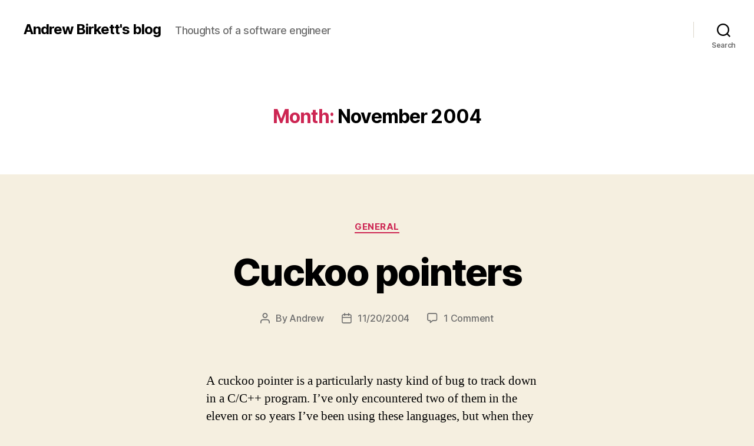

--- FILE ---
content_type: text/html; charset=UTF-8
request_url: https://www.nobugs.org/blog/archives/2004/11/
body_size: 11909
content:
<!DOCTYPE html>

<html class="no-js" lang="en-US">

	<head>

		<meta charset="UTF-8">
		<meta name="viewport" content="width=device-width, initial-scale=1.0" >

		<link rel="profile" href="https://gmpg.org/xfn/11">

		<title>November 2004 &#8211; Andrew Birkett&#039;s blog</title>
<meta name='robots' content='max-image-preview:large' />
<link rel="alternate" type="application/rss+xml" title="Andrew Birkett&#039;s blog &raquo; Feed" href="https://www.nobugs.org/blog/feed/" />
<link rel="alternate" type="application/rss+xml" title="Andrew Birkett&#039;s blog &raquo; Comments Feed" href="https://www.nobugs.org/blog/comments/feed/" />
<script>
window._wpemojiSettings = {"baseUrl":"https:\/\/s.w.org\/images\/core\/emoji\/14.0.0\/72x72\/","ext":".png","svgUrl":"https:\/\/s.w.org\/images\/core\/emoji\/14.0.0\/svg\/","svgExt":".svg","source":{"concatemoji":"https:\/\/www.nobugs.org\/blog\/wp-includes\/js\/wp-emoji-release.min.js?ver=6.4.7"}};
/*! This file is auto-generated */
!function(i,n){var o,s,e;function c(e){try{var t={supportTests:e,timestamp:(new Date).valueOf()};sessionStorage.setItem(o,JSON.stringify(t))}catch(e){}}function p(e,t,n){e.clearRect(0,0,e.canvas.width,e.canvas.height),e.fillText(t,0,0);var t=new Uint32Array(e.getImageData(0,0,e.canvas.width,e.canvas.height).data),r=(e.clearRect(0,0,e.canvas.width,e.canvas.height),e.fillText(n,0,0),new Uint32Array(e.getImageData(0,0,e.canvas.width,e.canvas.height).data));return t.every(function(e,t){return e===r[t]})}function u(e,t,n){switch(t){case"flag":return n(e,"\ud83c\udff3\ufe0f\u200d\u26a7\ufe0f","\ud83c\udff3\ufe0f\u200b\u26a7\ufe0f")?!1:!n(e,"\ud83c\uddfa\ud83c\uddf3","\ud83c\uddfa\u200b\ud83c\uddf3")&&!n(e,"\ud83c\udff4\udb40\udc67\udb40\udc62\udb40\udc65\udb40\udc6e\udb40\udc67\udb40\udc7f","\ud83c\udff4\u200b\udb40\udc67\u200b\udb40\udc62\u200b\udb40\udc65\u200b\udb40\udc6e\u200b\udb40\udc67\u200b\udb40\udc7f");case"emoji":return!n(e,"\ud83e\udef1\ud83c\udffb\u200d\ud83e\udef2\ud83c\udfff","\ud83e\udef1\ud83c\udffb\u200b\ud83e\udef2\ud83c\udfff")}return!1}function f(e,t,n){var r="undefined"!=typeof WorkerGlobalScope&&self instanceof WorkerGlobalScope?new OffscreenCanvas(300,150):i.createElement("canvas"),a=r.getContext("2d",{willReadFrequently:!0}),o=(a.textBaseline="top",a.font="600 32px Arial",{});return e.forEach(function(e){o[e]=t(a,e,n)}),o}function t(e){var t=i.createElement("script");t.src=e,t.defer=!0,i.head.appendChild(t)}"undefined"!=typeof Promise&&(o="wpEmojiSettingsSupports",s=["flag","emoji"],n.supports={everything:!0,everythingExceptFlag:!0},e=new Promise(function(e){i.addEventListener("DOMContentLoaded",e,{once:!0})}),new Promise(function(t){var n=function(){try{var e=JSON.parse(sessionStorage.getItem(o));if("object"==typeof e&&"number"==typeof e.timestamp&&(new Date).valueOf()<e.timestamp+604800&&"object"==typeof e.supportTests)return e.supportTests}catch(e){}return null}();if(!n){if("undefined"!=typeof Worker&&"undefined"!=typeof OffscreenCanvas&&"undefined"!=typeof URL&&URL.createObjectURL&&"undefined"!=typeof Blob)try{var e="postMessage("+f.toString()+"("+[JSON.stringify(s),u.toString(),p.toString()].join(",")+"));",r=new Blob([e],{type:"text/javascript"}),a=new Worker(URL.createObjectURL(r),{name:"wpTestEmojiSupports"});return void(a.onmessage=function(e){c(n=e.data),a.terminate(),t(n)})}catch(e){}c(n=f(s,u,p))}t(n)}).then(function(e){for(var t in e)n.supports[t]=e[t],n.supports.everything=n.supports.everything&&n.supports[t],"flag"!==t&&(n.supports.everythingExceptFlag=n.supports.everythingExceptFlag&&n.supports[t]);n.supports.everythingExceptFlag=n.supports.everythingExceptFlag&&!n.supports.flag,n.DOMReady=!1,n.readyCallback=function(){n.DOMReady=!0}}).then(function(){return e}).then(function(){var e;n.supports.everything||(n.readyCallback(),(e=n.source||{}).concatemoji?t(e.concatemoji):e.wpemoji&&e.twemoji&&(t(e.twemoji),t(e.wpemoji)))}))}((window,document),window._wpemojiSettings);
</script>
<style id='wp-emoji-styles-inline-css'>

	img.wp-smiley, img.emoji {
		display: inline !important;
		border: none !important;
		box-shadow: none !important;
		height: 1em !important;
		width: 1em !important;
		margin: 0 0.07em !important;
		vertical-align: -0.1em !important;
		background: none !important;
		padding: 0 !important;
	}
</style>
<link rel='stylesheet' id='wp-block-library-css' href='https://www.nobugs.org/blog/wp-includes/css/dist/block-library/style.min.css?ver=6.4.7' media='all' />
<style id='classic-theme-styles-inline-css'>
/*! This file is auto-generated */
.wp-block-button__link{color:#fff;background-color:#32373c;border-radius:9999px;box-shadow:none;text-decoration:none;padding:calc(.667em + 2px) calc(1.333em + 2px);font-size:1.125em}.wp-block-file__button{background:#32373c;color:#fff;text-decoration:none}
</style>
<style id='global-styles-inline-css'>
body{--wp--preset--color--black: #000000;--wp--preset--color--cyan-bluish-gray: #abb8c3;--wp--preset--color--white: #ffffff;--wp--preset--color--pale-pink: #f78da7;--wp--preset--color--vivid-red: #cf2e2e;--wp--preset--color--luminous-vivid-orange: #ff6900;--wp--preset--color--luminous-vivid-amber: #fcb900;--wp--preset--color--light-green-cyan: #7bdcb5;--wp--preset--color--vivid-green-cyan: #00d084;--wp--preset--color--pale-cyan-blue: #8ed1fc;--wp--preset--color--vivid-cyan-blue: #0693e3;--wp--preset--color--vivid-purple: #9b51e0;--wp--preset--color--accent: #cd2653;--wp--preset--color--primary: #000000;--wp--preset--color--secondary: #6d6d6d;--wp--preset--color--subtle-background: #dcd7ca;--wp--preset--color--background: #f5efe0;--wp--preset--gradient--vivid-cyan-blue-to-vivid-purple: linear-gradient(135deg,rgba(6,147,227,1) 0%,rgb(155,81,224) 100%);--wp--preset--gradient--light-green-cyan-to-vivid-green-cyan: linear-gradient(135deg,rgb(122,220,180) 0%,rgb(0,208,130) 100%);--wp--preset--gradient--luminous-vivid-amber-to-luminous-vivid-orange: linear-gradient(135deg,rgba(252,185,0,1) 0%,rgba(255,105,0,1) 100%);--wp--preset--gradient--luminous-vivid-orange-to-vivid-red: linear-gradient(135deg,rgba(255,105,0,1) 0%,rgb(207,46,46) 100%);--wp--preset--gradient--very-light-gray-to-cyan-bluish-gray: linear-gradient(135deg,rgb(238,238,238) 0%,rgb(169,184,195) 100%);--wp--preset--gradient--cool-to-warm-spectrum: linear-gradient(135deg,rgb(74,234,220) 0%,rgb(151,120,209) 20%,rgb(207,42,186) 40%,rgb(238,44,130) 60%,rgb(251,105,98) 80%,rgb(254,248,76) 100%);--wp--preset--gradient--blush-light-purple: linear-gradient(135deg,rgb(255,206,236) 0%,rgb(152,150,240) 100%);--wp--preset--gradient--blush-bordeaux: linear-gradient(135deg,rgb(254,205,165) 0%,rgb(254,45,45) 50%,rgb(107,0,62) 100%);--wp--preset--gradient--luminous-dusk: linear-gradient(135deg,rgb(255,203,112) 0%,rgb(199,81,192) 50%,rgb(65,88,208) 100%);--wp--preset--gradient--pale-ocean: linear-gradient(135deg,rgb(255,245,203) 0%,rgb(182,227,212) 50%,rgb(51,167,181) 100%);--wp--preset--gradient--electric-grass: linear-gradient(135deg,rgb(202,248,128) 0%,rgb(113,206,126) 100%);--wp--preset--gradient--midnight: linear-gradient(135deg,rgb(2,3,129) 0%,rgb(40,116,252) 100%);--wp--preset--font-size--small: 18px;--wp--preset--font-size--medium: 20px;--wp--preset--font-size--large: 26.25px;--wp--preset--font-size--x-large: 42px;--wp--preset--font-size--normal: 21px;--wp--preset--font-size--larger: 32px;--wp--preset--spacing--20: 0.44rem;--wp--preset--spacing--30: 0.67rem;--wp--preset--spacing--40: 1rem;--wp--preset--spacing--50: 1.5rem;--wp--preset--spacing--60: 2.25rem;--wp--preset--spacing--70: 3.38rem;--wp--preset--spacing--80: 5.06rem;--wp--preset--shadow--natural: 6px 6px 9px rgba(0, 0, 0, 0.2);--wp--preset--shadow--deep: 12px 12px 50px rgba(0, 0, 0, 0.4);--wp--preset--shadow--sharp: 6px 6px 0px rgba(0, 0, 0, 0.2);--wp--preset--shadow--outlined: 6px 6px 0px -3px rgba(255, 255, 255, 1), 6px 6px rgba(0, 0, 0, 1);--wp--preset--shadow--crisp: 6px 6px 0px rgba(0, 0, 0, 1);}:where(.is-layout-flex){gap: 0.5em;}:where(.is-layout-grid){gap: 0.5em;}body .is-layout-flow > .alignleft{float: left;margin-inline-start: 0;margin-inline-end: 2em;}body .is-layout-flow > .alignright{float: right;margin-inline-start: 2em;margin-inline-end: 0;}body .is-layout-flow > .aligncenter{margin-left: auto !important;margin-right: auto !important;}body .is-layout-constrained > .alignleft{float: left;margin-inline-start: 0;margin-inline-end: 2em;}body .is-layout-constrained > .alignright{float: right;margin-inline-start: 2em;margin-inline-end: 0;}body .is-layout-constrained > .aligncenter{margin-left: auto !important;margin-right: auto !important;}body .is-layout-constrained > :where(:not(.alignleft):not(.alignright):not(.alignfull)){max-width: var(--wp--style--global--content-size);margin-left: auto !important;margin-right: auto !important;}body .is-layout-constrained > .alignwide{max-width: var(--wp--style--global--wide-size);}body .is-layout-flex{display: flex;}body .is-layout-flex{flex-wrap: wrap;align-items: center;}body .is-layout-flex > *{margin: 0;}body .is-layout-grid{display: grid;}body .is-layout-grid > *{margin: 0;}:where(.wp-block-columns.is-layout-flex){gap: 2em;}:where(.wp-block-columns.is-layout-grid){gap: 2em;}:where(.wp-block-post-template.is-layout-flex){gap: 1.25em;}:where(.wp-block-post-template.is-layout-grid){gap: 1.25em;}.has-black-color{color: var(--wp--preset--color--black) !important;}.has-cyan-bluish-gray-color{color: var(--wp--preset--color--cyan-bluish-gray) !important;}.has-white-color{color: var(--wp--preset--color--white) !important;}.has-pale-pink-color{color: var(--wp--preset--color--pale-pink) !important;}.has-vivid-red-color{color: var(--wp--preset--color--vivid-red) !important;}.has-luminous-vivid-orange-color{color: var(--wp--preset--color--luminous-vivid-orange) !important;}.has-luminous-vivid-amber-color{color: var(--wp--preset--color--luminous-vivid-amber) !important;}.has-light-green-cyan-color{color: var(--wp--preset--color--light-green-cyan) !important;}.has-vivid-green-cyan-color{color: var(--wp--preset--color--vivid-green-cyan) !important;}.has-pale-cyan-blue-color{color: var(--wp--preset--color--pale-cyan-blue) !important;}.has-vivid-cyan-blue-color{color: var(--wp--preset--color--vivid-cyan-blue) !important;}.has-vivid-purple-color{color: var(--wp--preset--color--vivid-purple) !important;}.has-black-background-color{background-color: var(--wp--preset--color--black) !important;}.has-cyan-bluish-gray-background-color{background-color: var(--wp--preset--color--cyan-bluish-gray) !important;}.has-white-background-color{background-color: var(--wp--preset--color--white) !important;}.has-pale-pink-background-color{background-color: var(--wp--preset--color--pale-pink) !important;}.has-vivid-red-background-color{background-color: var(--wp--preset--color--vivid-red) !important;}.has-luminous-vivid-orange-background-color{background-color: var(--wp--preset--color--luminous-vivid-orange) !important;}.has-luminous-vivid-amber-background-color{background-color: var(--wp--preset--color--luminous-vivid-amber) !important;}.has-light-green-cyan-background-color{background-color: var(--wp--preset--color--light-green-cyan) !important;}.has-vivid-green-cyan-background-color{background-color: var(--wp--preset--color--vivid-green-cyan) !important;}.has-pale-cyan-blue-background-color{background-color: var(--wp--preset--color--pale-cyan-blue) !important;}.has-vivid-cyan-blue-background-color{background-color: var(--wp--preset--color--vivid-cyan-blue) !important;}.has-vivid-purple-background-color{background-color: var(--wp--preset--color--vivid-purple) !important;}.has-black-border-color{border-color: var(--wp--preset--color--black) !important;}.has-cyan-bluish-gray-border-color{border-color: var(--wp--preset--color--cyan-bluish-gray) !important;}.has-white-border-color{border-color: var(--wp--preset--color--white) !important;}.has-pale-pink-border-color{border-color: var(--wp--preset--color--pale-pink) !important;}.has-vivid-red-border-color{border-color: var(--wp--preset--color--vivid-red) !important;}.has-luminous-vivid-orange-border-color{border-color: var(--wp--preset--color--luminous-vivid-orange) !important;}.has-luminous-vivid-amber-border-color{border-color: var(--wp--preset--color--luminous-vivid-amber) !important;}.has-light-green-cyan-border-color{border-color: var(--wp--preset--color--light-green-cyan) !important;}.has-vivid-green-cyan-border-color{border-color: var(--wp--preset--color--vivid-green-cyan) !important;}.has-pale-cyan-blue-border-color{border-color: var(--wp--preset--color--pale-cyan-blue) !important;}.has-vivid-cyan-blue-border-color{border-color: var(--wp--preset--color--vivid-cyan-blue) !important;}.has-vivid-purple-border-color{border-color: var(--wp--preset--color--vivid-purple) !important;}.has-vivid-cyan-blue-to-vivid-purple-gradient-background{background: var(--wp--preset--gradient--vivid-cyan-blue-to-vivid-purple) !important;}.has-light-green-cyan-to-vivid-green-cyan-gradient-background{background: var(--wp--preset--gradient--light-green-cyan-to-vivid-green-cyan) !important;}.has-luminous-vivid-amber-to-luminous-vivid-orange-gradient-background{background: var(--wp--preset--gradient--luminous-vivid-amber-to-luminous-vivid-orange) !important;}.has-luminous-vivid-orange-to-vivid-red-gradient-background{background: var(--wp--preset--gradient--luminous-vivid-orange-to-vivid-red) !important;}.has-very-light-gray-to-cyan-bluish-gray-gradient-background{background: var(--wp--preset--gradient--very-light-gray-to-cyan-bluish-gray) !important;}.has-cool-to-warm-spectrum-gradient-background{background: var(--wp--preset--gradient--cool-to-warm-spectrum) !important;}.has-blush-light-purple-gradient-background{background: var(--wp--preset--gradient--blush-light-purple) !important;}.has-blush-bordeaux-gradient-background{background: var(--wp--preset--gradient--blush-bordeaux) !important;}.has-luminous-dusk-gradient-background{background: var(--wp--preset--gradient--luminous-dusk) !important;}.has-pale-ocean-gradient-background{background: var(--wp--preset--gradient--pale-ocean) !important;}.has-electric-grass-gradient-background{background: var(--wp--preset--gradient--electric-grass) !important;}.has-midnight-gradient-background{background: var(--wp--preset--gradient--midnight) !important;}.has-small-font-size{font-size: var(--wp--preset--font-size--small) !important;}.has-medium-font-size{font-size: var(--wp--preset--font-size--medium) !important;}.has-large-font-size{font-size: var(--wp--preset--font-size--large) !important;}.has-x-large-font-size{font-size: var(--wp--preset--font-size--x-large) !important;}
.wp-block-navigation a:where(:not(.wp-element-button)){color: inherit;}
:where(.wp-block-post-template.is-layout-flex){gap: 1.25em;}:where(.wp-block-post-template.is-layout-grid){gap: 1.25em;}
:where(.wp-block-columns.is-layout-flex){gap: 2em;}:where(.wp-block-columns.is-layout-grid){gap: 2em;}
.wp-block-pullquote{font-size: 1.5em;line-height: 1.6;}
</style>
<link rel='stylesheet' id='twentytwenty-style-css' href='https://www.nobugs.org/blog/wp-content/themes/twentytwenty/style.css?ver=1.3' media='all' />
<style id='twentytwenty-style-inline-css'>
.color-accent,.color-accent-hover:hover,.color-accent-hover:focus,:root .has-accent-color,.has-drop-cap:not(:focus):first-letter,.wp-block-button.is-style-outline,a { color: #cd2653; }blockquote,.border-color-accent,.border-color-accent-hover:hover,.border-color-accent-hover:focus { border-color: #cd2653; }button:not(.toggle),.button,.faux-button,.wp-block-button__link,.wp-block-file .wp-block-file__button,input[type="button"],input[type="reset"],input[type="submit"],.bg-accent,.bg-accent-hover:hover,.bg-accent-hover:focus,:root .has-accent-background-color,.comment-reply-link { background-color: #cd2653; }.fill-children-accent,.fill-children-accent * { fill: #cd2653; }body,.entry-title a,:root .has-primary-color { color: #000000; }:root .has-primary-background-color { background-color: #000000; }cite,figcaption,.wp-caption-text,.post-meta,.entry-content .wp-block-archives li,.entry-content .wp-block-categories li,.entry-content .wp-block-latest-posts li,.wp-block-latest-comments__comment-date,.wp-block-latest-posts__post-date,.wp-block-embed figcaption,.wp-block-image figcaption,.wp-block-pullquote cite,.comment-metadata,.comment-respond .comment-notes,.comment-respond .logged-in-as,.pagination .dots,.entry-content hr:not(.has-background),hr.styled-separator,:root .has-secondary-color { color: #6d6d6d; }:root .has-secondary-background-color { background-color: #6d6d6d; }pre,fieldset,input,textarea,table,table *,hr { border-color: #dcd7ca; }caption,code,code,kbd,samp,.wp-block-table.is-style-stripes tbody tr:nth-child(odd),:root .has-subtle-background-background-color { background-color: #dcd7ca; }.wp-block-table.is-style-stripes { border-bottom-color: #dcd7ca; }.wp-block-latest-posts.is-grid li { border-top-color: #dcd7ca; }:root .has-subtle-background-color { color: #dcd7ca; }body:not(.overlay-header) .primary-menu > li > a,body:not(.overlay-header) .primary-menu > li > .icon,.modal-menu a,.footer-menu a, .footer-widgets a,#site-footer .wp-block-button.is-style-outline,.wp-block-pullquote:before,.singular:not(.overlay-header) .entry-header a,.archive-header a,.header-footer-group .color-accent,.header-footer-group .color-accent-hover:hover { color: #cd2653; }.social-icons a,#site-footer button:not(.toggle),#site-footer .button,#site-footer .faux-button,#site-footer .wp-block-button__link,#site-footer .wp-block-file__button,#site-footer input[type="button"],#site-footer input[type="reset"],#site-footer input[type="submit"] { background-color: #cd2653; }.header-footer-group,body:not(.overlay-header) #site-header .toggle,.menu-modal .toggle { color: #000000; }body:not(.overlay-header) .primary-menu ul { background-color: #000000; }body:not(.overlay-header) .primary-menu > li > ul:after { border-bottom-color: #000000; }body:not(.overlay-header) .primary-menu ul ul:after { border-left-color: #000000; }.site-description,body:not(.overlay-header) .toggle-inner .toggle-text,.widget .post-date,.widget .rss-date,.widget_archive li,.widget_categories li,.widget cite,.widget_pages li,.widget_meta li,.widget_nav_menu li,.powered-by-wordpress,.to-the-top,.singular .entry-header .post-meta,.singular:not(.overlay-header) .entry-header .post-meta a { color: #6d6d6d; }.header-footer-group pre,.header-footer-group fieldset,.header-footer-group input,.header-footer-group textarea,.header-footer-group table,.header-footer-group table *,.footer-nav-widgets-wrapper,#site-footer,.menu-modal nav *,.footer-widgets-outer-wrapper,.footer-top { border-color: #dcd7ca; }.header-footer-group table caption,body:not(.overlay-header) .header-inner .toggle-wrapper::before { background-color: #dcd7ca; }
</style>
<link rel='stylesheet' id='twentytwenty-print-style-css' href='https://www.nobugs.org/blog/wp-content/themes/twentytwenty/print.css?ver=1.3' media='print' />
<script src="https://www.nobugs.org/blog/wp-content/themes/twentytwenty/assets/js/index.js?ver=1.3" id="twentytwenty-js-js" async></script>
<link rel="https://api.w.org/" href="https://www.nobugs.org/blog/wp-json/" /><link rel="EditURI" type="application/rsd+xml" title="RSD" href="https://www.nobugs.org/blog/xmlrpc.php?rsd" />
<meta name="generator" content="WordPress 6.4.7" />
	<script>document.documentElement.className = document.documentElement.className.replace( 'no-js', 'js' );</script>
	<style>.recentcomments a{display:inline !important;padding:0 !important;margin:0 !important;}</style>
	</head>

	<body class="archive date wp-embed-responsive enable-search-modal has-no-pagination showing-comments show-avatars footer-top-visible">

		<a class="skip-link screen-reader-text" href="#site-content">Skip to the content</a>
		<header id="site-header" class="header-footer-group" role="banner">

			<div class="header-inner section-inner">

				<div class="header-titles-wrapper">

					
						<button class="toggle search-toggle mobile-search-toggle" data-toggle-target=".search-modal" data-toggle-body-class="showing-search-modal" data-set-focus=".search-modal .search-field" aria-expanded="false">
							<span class="toggle-inner">
								<span class="toggle-icon">
									<svg class="svg-icon" aria-hidden="true" role="img" focusable="false" xmlns="http://www.w3.org/2000/svg" width="23" height="23" viewBox="0 0 23 23"><path d="M38.710696,48.0601792 L43,52.3494831 L41.3494831,54 L37.0601792,49.710696 C35.2632422,51.1481185 32.9839107,52.0076499 30.5038249,52.0076499 C24.7027226,52.0076499 20,47.3049272 20,41.5038249 C20,35.7027226 24.7027226,31 30.5038249,31 C36.3049272,31 41.0076499,35.7027226 41.0076499,41.5038249 C41.0076499,43.9839107 40.1481185,46.2632422 38.710696,48.0601792 Z M36.3875844,47.1716785 C37.8030221,45.7026647 38.6734666,43.7048964 38.6734666,41.5038249 C38.6734666,36.9918565 35.0157934,33.3341833 30.5038249,33.3341833 C25.9918565,33.3341833 22.3341833,36.9918565 22.3341833,41.5038249 C22.3341833,46.0157934 25.9918565,49.6734666 30.5038249,49.6734666 C32.7048964,49.6734666 34.7026647,48.8030221 36.1716785,47.3875844 C36.2023931,47.347638 36.2360451,47.3092237 36.2726343,47.2726343 C36.3092237,47.2360451 36.347638,47.2023931 36.3875844,47.1716785 Z" transform="translate(-20 -31)" /></svg>								</span>
								<span class="toggle-text">Search</span>
							</span>
						</button><!-- .search-toggle -->

					
					<div class="header-titles">

						<div class="site-title faux-heading"><a href="https://www.nobugs.org/blog/">Andrew Birkett&#039;s blog</a></div><div class="site-description">Thoughts of a software engineer</div><!-- .site-description -->
					</div><!-- .header-titles -->

					<button class="toggle nav-toggle mobile-nav-toggle" data-toggle-target=".menu-modal"  data-toggle-body-class="showing-menu-modal" aria-expanded="false" data-set-focus=".close-nav-toggle">
						<span class="toggle-inner">
							<span class="toggle-icon">
								<svg class="svg-icon" aria-hidden="true" role="img" focusable="false" xmlns="http://www.w3.org/2000/svg" width="26" height="7" viewBox="0 0 26 7"><path fill-rule="evenodd" d="M332.5,45 C330.567003,45 329,43.4329966 329,41.5 C329,39.5670034 330.567003,38 332.5,38 C334.432997,38 336,39.5670034 336,41.5 C336,43.4329966 334.432997,45 332.5,45 Z M342,45 C340.067003,45 338.5,43.4329966 338.5,41.5 C338.5,39.5670034 340.067003,38 342,38 C343.932997,38 345.5,39.5670034 345.5,41.5 C345.5,43.4329966 343.932997,45 342,45 Z M351.5,45 C349.567003,45 348,43.4329966 348,41.5 C348,39.5670034 349.567003,38 351.5,38 C353.432997,38 355,39.5670034 355,41.5 C355,43.4329966 353.432997,45 351.5,45 Z" transform="translate(-329 -38)" /></svg>							</span>
							<span class="toggle-text">Menu</span>
						</span>
					</button><!-- .nav-toggle -->

				</div><!-- .header-titles-wrapper -->

				<div class="header-navigation-wrapper">

					
							<nav class="primary-menu-wrapper" aria-label="Horizontal" role="navigation">

								<ul class="primary-menu reset-list-style">

								
								</ul>

							</nav><!-- .primary-menu-wrapper -->

						
						<div class="header-toggles hide-no-js">

						
							<div class="toggle-wrapper search-toggle-wrapper">

								<button class="toggle search-toggle desktop-search-toggle" data-toggle-target=".search-modal" data-toggle-body-class="showing-search-modal" data-set-focus=".search-modal .search-field" aria-expanded="false">
									<span class="toggle-inner">
										<svg class="svg-icon" aria-hidden="true" role="img" focusable="false" xmlns="http://www.w3.org/2000/svg" width="23" height="23" viewBox="0 0 23 23"><path d="M38.710696,48.0601792 L43,52.3494831 L41.3494831,54 L37.0601792,49.710696 C35.2632422,51.1481185 32.9839107,52.0076499 30.5038249,52.0076499 C24.7027226,52.0076499 20,47.3049272 20,41.5038249 C20,35.7027226 24.7027226,31 30.5038249,31 C36.3049272,31 41.0076499,35.7027226 41.0076499,41.5038249 C41.0076499,43.9839107 40.1481185,46.2632422 38.710696,48.0601792 Z M36.3875844,47.1716785 C37.8030221,45.7026647 38.6734666,43.7048964 38.6734666,41.5038249 C38.6734666,36.9918565 35.0157934,33.3341833 30.5038249,33.3341833 C25.9918565,33.3341833 22.3341833,36.9918565 22.3341833,41.5038249 C22.3341833,46.0157934 25.9918565,49.6734666 30.5038249,49.6734666 C32.7048964,49.6734666 34.7026647,48.8030221 36.1716785,47.3875844 C36.2023931,47.347638 36.2360451,47.3092237 36.2726343,47.2726343 C36.3092237,47.2360451 36.347638,47.2023931 36.3875844,47.1716785 Z" transform="translate(-20 -31)" /></svg>										<span class="toggle-text">Search</span>
									</span>
								</button><!-- .search-toggle -->

							</div>

							
						</div><!-- .header-toggles -->
						
				</div><!-- .header-navigation-wrapper -->

			</div><!-- .header-inner -->

			<div class="search-modal cover-modal header-footer-group" data-modal-target-string=".search-modal">

	<div class="search-modal-inner modal-inner">

		<div class="section-inner">

			<form role="search" aria-label="Search for:" method="get" class="search-form" action="https://www.nobugs.org/blog/">
	<label for="search-form-1">
		<span class="screen-reader-text">Search for:</span>
		<input type="search" id="search-form-1" class="search-field" placeholder="Search &hellip;" value="" name="s" />
	</label>
	<input type="submit" class="search-submit" value="Search" />
</form>

			<button class="toggle search-untoggle close-search-toggle fill-children-current-color" data-toggle-target=".search-modal" data-toggle-body-class="showing-search-modal" data-set-focus=".search-modal .search-field" aria-expanded="false">
				<span class="screen-reader-text">Close search</span>
				<svg class="svg-icon" aria-hidden="true" role="img" focusable="false" xmlns="http://www.w3.org/2000/svg" width="16" height="16" viewBox="0 0 16 16"><polygon fill="" fill-rule="evenodd" points="6.852 7.649 .399 1.195 1.445 .149 7.899 6.602 14.352 .149 15.399 1.195 8.945 7.649 15.399 14.102 14.352 15.149 7.899 8.695 1.445 15.149 .399 14.102" /></svg>			</button><!-- .search-toggle -->

		</div><!-- .section-inner -->

	</div><!-- .search-modal-inner -->

</div><!-- .menu-modal -->

		</header><!-- #site-header -->

		
<div class="menu-modal cover-modal header-footer-group" data-modal-target-string=".menu-modal">

	<div class="menu-modal-inner modal-inner">

		<div class="menu-wrapper section-inner">

			<div class="menu-top">

				<button class="toggle close-nav-toggle fill-children-current-color" data-toggle-target=".menu-modal" data-toggle-body-class="showing-menu-modal" aria-expanded="false" data-set-focus=".menu-modal">
					<span class="toggle-text">Close Menu</span>
					<svg class="svg-icon" aria-hidden="true" role="img" focusable="false" xmlns="http://www.w3.org/2000/svg" width="16" height="16" viewBox="0 0 16 16"><polygon fill="" fill-rule="evenodd" points="6.852 7.649 .399 1.195 1.445 .149 7.899 6.602 14.352 .149 15.399 1.195 8.945 7.649 15.399 14.102 14.352 15.149 7.899 8.695 1.445 15.149 .399 14.102" /></svg>				</button><!-- .nav-toggle -->

				
					<nav class="mobile-menu" aria-label="Mobile" role="navigation">

						<ul class="modal-menu reset-list-style">

						
						</ul>

					</nav>

					
			</div><!-- .menu-top -->

			<div class="menu-bottom">

				
			</div><!-- .menu-bottom -->

		</div><!-- .menu-wrapper -->

	</div><!-- .menu-modal-inner -->

</div><!-- .menu-modal -->

<main id="site-content" role="main">

	
		<header class="archive-header has-text-align-center header-footer-group">

			<div class="archive-header-inner section-inner medium">

									<h1 class="archive-title"><span class="color-accent">Month:</span> <span>November 2004</span></h1>
				
				
			</div><!-- .archive-header-inner -->

		</header><!-- .archive-header -->

		
<article class="post-103 post type-post status-publish format-standard hentry category-general" id="post-103">

	
<header class="entry-header has-text-align-center">

	<div class="entry-header-inner section-inner medium">

		
			<div class="entry-categories">
				<span class="screen-reader-text">Categories</span>
				<div class="entry-categories-inner">
					<a href="https://www.nobugs.org/blog/archives/category/general/" rel="category tag">General</a>				</div><!-- .entry-categories-inner -->
			</div><!-- .entry-categories -->

			<h2 class="entry-title heading-size-1"><a href="https://www.nobugs.org/blog/archives/2004/11/20/cuckoo-pointers/">Cuckoo pointers</a></h2>
		<div class="post-meta-wrapper post-meta-single post-meta-single-top">

			<ul class="post-meta">

									<li class="post-author meta-wrapper">
						<span class="meta-icon">
							<span class="screen-reader-text">Post author</span>
							<svg class="svg-icon" aria-hidden="true" role="img" focusable="false" xmlns="http://www.w3.org/2000/svg" width="18" height="20" viewBox="0 0 18 20"><path fill="" d="M18,19 C18,19.5522847 17.5522847,20 17,20 C16.4477153,20 16,19.5522847 16,19 L16,17 C16,15.3431458 14.6568542,14 13,14 L5,14 C3.34314575,14 2,15.3431458 2,17 L2,19 C2,19.5522847 1.55228475,20 1,20 C0.44771525,20 0,19.5522847 0,19 L0,17 C0,14.2385763 2.23857625,12 5,12 L13,12 C15.7614237,12 18,14.2385763 18,17 L18,19 Z M9,10 C6.23857625,10 4,7.76142375 4,5 C4,2.23857625 6.23857625,0 9,0 C11.7614237,0 14,2.23857625 14,5 C14,7.76142375 11.7614237,10 9,10 Z M9,8 C10.6568542,8 12,6.65685425 12,5 C12,3.34314575 10.6568542,2 9,2 C7.34314575,2 6,3.34314575 6,5 C6,6.65685425 7.34314575,8 9,8 Z" /></svg>						</span>
						<span class="meta-text">
							By <a href="https://www.nobugs.org/blog/archives/author/site-admin/">Andrew</a>						</span>
					</li>
										<li class="post-date meta-wrapper">
						<span class="meta-icon">
							<span class="screen-reader-text">Post date</span>
							<svg class="svg-icon" aria-hidden="true" role="img" focusable="false" xmlns="http://www.w3.org/2000/svg" width="18" height="19" viewBox="0 0 18 19"><path fill="" d="M4.60069444,4.09375 L3.25,4.09375 C2.47334957,4.09375 1.84375,4.72334957 1.84375,5.5 L1.84375,7.26736111 L16.15625,7.26736111 L16.15625,5.5 C16.15625,4.72334957 15.5266504,4.09375 14.75,4.09375 L13.3993056,4.09375 L13.3993056,4.55555556 C13.3993056,5.02154581 13.0215458,5.39930556 12.5555556,5.39930556 C12.0895653,5.39930556 11.7118056,5.02154581 11.7118056,4.55555556 L11.7118056,4.09375 L6.28819444,4.09375 L6.28819444,4.55555556 C6.28819444,5.02154581 5.9104347,5.39930556 5.44444444,5.39930556 C4.97845419,5.39930556 4.60069444,5.02154581 4.60069444,4.55555556 L4.60069444,4.09375 Z M6.28819444,2.40625 L11.7118056,2.40625 L11.7118056,1 C11.7118056,0.534009742 12.0895653,0.15625 12.5555556,0.15625 C13.0215458,0.15625 13.3993056,0.534009742 13.3993056,1 L13.3993056,2.40625 L14.75,2.40625 C16.4586309,2.40625 17.84375,3.79136906 17.84375,5.5 L17.84375,15.875 C17.84375,17.5836309 16.4586309,18.96875 14.75,18.96875 L3.25,18.96875 C1.54136906,18.96875 0.15625,17.5836309 0.15625,15.875 L0.15625,5.5 C0.15625,3.79136906 1.54136906,2.40625 3.25,2.40625 L4.60069444,2.40625 L4.60069444,1 C4.60069444,0.534009742 4.97845419,0.15625 5.44444444,0.15625 C5.9104347,0.15625 6.28819444,0.534009742 6.28819444,1 L6.28819444,2.40625 Z M1.84375,8.95486111 L1.84375,15.875 C1.84375,16.6516504 2.47334957,17.28125 3.25,17.28125 L14.75,17.28125 C15.5266504,17.28125 16.15625,16.6516504 16.15625,15.875 L16.15625,8.95486111 L1.84375,8.95486111 Z" /></svg>						</span>
						<span class="meta-text">
							<a href="https://www.nobugs.org/blog/archives/2004/11/20/cuckoo-pointers/">11/20/2004</a>
						</span>
					</li>
										<li class="post-comment-link meta-wrapper">
						<span class="meta-icon">
							<svg class="svg-icon" aria-hidden="true" role="img" focusable="false" xmlns="http://www.w3.org/2000/svg" width="19" height="19" viewBox="0 0 19 19"><path d="M9.43016863,13.2235931 C9.58624731,13.094699 9.7823475,13.0241935 9.98476849,13.0241935 L15.0564516,13.0241935 C15.8581553,13.0241935 16.5080645,12.3742843 16.5080645,11.5725806 L16.5080645,3.44354839 C16.5080645,2.64184472 15.8581553,1.99193548 15.0564516,1.99193548 L3.44354839,1.99193548 C2.64184472,1.99193548 1.99193548,2.64184472 1.99193548,3.44354839 L1.99193548,11.5725806 C1.99193548,12.3742843 2.64184472,13.0241935 3.44354839,13.0241935 L5.76612903,13.0241935 C6.24715123,13.0241935 6.63709677,13.4141391 6.63709677,13.8951613 L6.63709677,15.5301903 L9.43016863,13.2235931 Z M3.44354839,14.766129 C1.67980032,14.766129 0.25,13.3363287 0.25,11.5725806 L0.25,3.44354839 C0.25,1.67980032 1.67980032,0.25 3.44354839,0.25 L15.0564516,0.25 C16.8201997,0.25 18.25,1.67980032 18.25,3.44354839 L18.25,11.5725806 C18.25,13.3363287 16.8201997,14.766129 15.0564516,14.766129 L10.2979143,14.766129 L6.32072889,18.0506004 C5.75274472,18.5196577 4.89516129,18.1156602 4.89516129,17.3790323 L4.89516129,14.766129 L3.44354839,14.766129 Z" /></svg>						</span>
						<span class="meta-text">
							<a href="https://www.nobugs.org/blog/archives/2004/11/20/cuckoo-pointers/#comments">1 Comment<span class="screen-reader-text"> on Cuckoo pointers</span></a>						</span>
					</li>
					
			</ul><!-- .post-meta -->

		</div><!-- .post-meta-wrapper -->

		
	</div><!-- .entry-header-inner -->

</header><!-- .entry-header -->

	<div class="post-inner thin ">

		<div class="entry-content">

			<p>A cuckoo pointer is a particularly nasty kind of bug to track down in a C/C++ program.  I&#8217;ve only encountered two of them in the eleven or so years I&#8217;ve been using these languages, but when they occur it can be very difficult to understand what is going on.  A cuckoo pointer starts life as an old fashioned dangling pointer &#8211; a reference to a object on the heap which has been deallocated.  It becomes a cuckoo pointer if you are unlucky enough to allocate an object of the same type, at the same address as the old one.  Got that?  You&#8217;ve got some buggy code which hasn&#8217;t realised that the old object is now dead, but now suddenly down plops a new object right in its place.</p>
<p>Normally dangling pointers aren&#8217;t too tricky to track down.  If you write to memory using one, you&#8217;ll almost certainly spectacularly trash a bit of memory and your program will die.  But in the cuckoo pointer scenario, the write to memory will probably kinda make sense.  If the heap object was a string, the cuckoo pointer will be doing string-like operations to the memory, and your program will probably continue running for a while.</p>
<p>You might argue that the chances of a new object of the same type being allocated at <em>exactly</em> the same address are pretty slim.  That&#8217;d be true, up to a point, but if your heap implementation is using a block-allocator strategy, the chances shoot right up.  A block allocator means that allocations of blocks of 8 bytes will come from a special pool of contiguous 8-byte blocks.  There&#8217;s a seperate pool for each size of blocks &#8211; 2, 4, 8, 16, 32 &#8211; up to some maximum size.  This is a fast way of allocating memory, because the regular structure means that only minimal bookkeeping is required.  But under this scheme, the chances of an new object landing at the same address as a recently-freed object of the same type are much increased.</p>
<p>Why are cuckoo pointers so hard to track down?  It is because your application will continue executing for a while after the initial error (the dangling pointer).  The application will potentially crash a good while after that error, although at least the crash is likely to be in an object of the same type.   It&#8217;s not too unlike a data race, where two threads are writing to the same bit of memory.  Here you have two objects &#8211; one real, one not &#8211; existing in the same bit of memory.</p>
<p>How do you track down cuckoo pointers?  Well, the first step is to realise that they exist!  Then you can switch on the heap&#8217;s &#8220;do not reuse free&#8217;d memory blocks&#8221; option and see if that changes the behaviour of the program at all.</p>

		</div><!-- .entry-content -->

	</div><!-- .post-inner -->

	<div class="section-inner">
		
	</div><!-- .section-inner -->

	
</article><!-- .post -->

	
</main><!-- #site-content -->


	<div class="footer-nav-widgets-wrapper header-footer-group">

		<div class="footer-inner section-inner">

			
			
				<aside class="footer-widgets-outer-wrapper" role="complementary">

					<div class="footer-widgets-wrapper">

						
							<div class="footer-widgets column-one grid-item">
								
		<div class="widget widget_recent_entries"><div class="widget-content">
		<h2 class="widget-title subheading heading-size-3">Recent Posts</h2>
		<ul>
											<li>
					<a href="https://www.nobugs.org/blog/archives/2023/11/15/transients-vs-sympy/">Transients vs Sympy</a>
									</li>
											<li>
					<a href="https://www.nobugs.org/blog/archives/2023/11/12/sagemath-vs-common-emitter-amplifier/">Sagemath vs Common Emitter Amplifier</a>
									</li>
											<li>
					<a href="https://www.nobugs.org/blog/archives/2022/03/04/sagemath-lc-bandpass/">Sagemath: LC bandpass</a>
									</li>
											<li>
					<a href="https://www.nobugs.org/blog/archives/2022/03/04/spice-vs-sagemath/">Spice vs Sagemath</a>
									</li>
											<li>
					<a href="https://www.nobugs.org/blog/archives/2022/02/20/pi-attenuators-via-sagemath/">Pi attenuators via Sagemath!</a>
									</li>
					</ul>

		</div></div><div class="widget widget_recent_comments"><div class="widget-content"><h2 class="widget-title subheading heading-size-3">Recent Comments</h2><ul id="recentcomments"><li class="recentcomments"><span class="comment-author-link">Colin Hines</span> on <a href="https://www.nobugs.org/blog/archives/2008/05/11/squawk-simple-queues-using-awk/comment-page-1/#comment-93465">Squawk (simple queues using awk)</a></li><li class="recentcomments"><span class="comment-author-link">AL</span> on <a href="https://www.nobugs.org/blog/archives/2008/09/10/recording-music-on-a-linux-laptop/comment-page-1/#comment-89941">Recording music on a linux laptop</a></li><li class="recentcomments"><span class="comment-author-link">Szymon Jachim</span> on <a href="https://www.nobugs.org/blog/archives/2013/02/17/531/comment-page-1/#comment-86004">Myron Tribus</a></li><li class="recentcomments"><span class="comment-author-link"><a href="http://www.nobugs.org" class="url" rel="ugc">Andrew</a></span> on <a href="https://www.nobugs.org/blog/archives/2013/01/14/turbulence/comment-page-1/#comment-85221">Turbulence</a></li><li class="recentcomments"><span class="comment-author-link">Tim</span> on <a href="https://www.nobugs.org/blog/archives/2013/01/14/turbulence/comment-page-1/#comment-85165">Turbulence</a></li></ul></div></div><div class="widget widget_categories"><div class="widget-content"><h2 class="widget-title subheading heading-size-3">Categories</h2>
			<ul>
					<li class="cat-item cat-item-3"><a href="https://www.nobugs.org/blog/archives/category/blogging/">Blogging</a>
</li>
	<li class="cat-item cat-item-4"><a href="https://www.nobugs.org/blog/archives/category/edinburgh/">Edinburgh</a>
</li>
	<li class="cat-item cat-item-1"><a href="https://www.nobugs.org/blog/archives/category/general/">General</a>
</li>
	<li class="cat-item cat-item-2"><a href="https://www.nobugs.org/blog/archives/category/programming/">Programming</a>
</li>
	<li class="cat-item cat-item-5"><a href="https://www.nobugs.org/blog/archives/category/uav/">UAV</a>
</li>
			</ul>

			</div></div><div class="widget widget_archive"><div class="widget-content"><h2 class="widget-title subheading heading-size-3">Archives</h2>
			<ul>
					<li><a href='https://www.nobugs.org/blog/archives/2023/11/'>November 2023</a></li>
	<li><a href='https://www.nobugs.org/blog/archives/2022/03/'>March 2022</a></li>
	<li><a href='https://www.nobugs.org/blog/archives/2022/02/'>February 2022</a></li>
	<li><a href='https://www.nobugs.org/blog/archives/2021/10/'>October 2021</a></li>
	<li><a href='https://www.nobugs.org/blog/archives/2021/09/'>September 2021</a></li>
	<li><a href='https://www.nobugs.org/blog/archives/2020/06/'>June 2020</a></li>
	<li><a href='https://www.nobugs.org/blog/archives/2019/09/'>September 2019</a></li>
	<li><a href='https://www.nobugs.org/blog/archives/2018/07/'>July 2018</a></li>
	<li><a href='https://www.nobugs.org/blog/archives/2017/03/'>March 2017</a></li>
	<li><a href='https://www.nobugs.org/blog/archives/2017/02/'>February 2017</a></li>
	<li><a href='https://www.nobugs.org/blog/archives/2015/10/'>October 2015</a></li>
	<li><a href='https://www.nobugs.org/blog/archives/2015/09/'>September 2015</a></li>
	<li><a href='https://www.nobugs.org/blog/archives/2013/12/'>December 2013</a></li>
	<li><a href='https://www.nobugs.org/blog/archives/2013/09/'>September 2013</a></li>
	<li><a href='https://www.nobugs.org/blog/archives/2013/07/'>July 2013</a></li>
	<li><a href='https://www.nobugs.org/blog/archives/2013/02/'>February 2013</a></li>
	<li><a href='https://www.nobugs.org/blog/archives/2013/01/'>January 2013</a></li>
	<li><a href='https://www.nobugs.org/blog/archives/2012/10/'>October 2012</a></li>
	<li><a href='https://www.nobugs.org/blog/archives/2012/06/'>June 2012</a></li>
	<li><a href='https://www.nobugs.org/blog/archives/2012/05/'>May 2012</a></li>
	<li><a href='https://www.nobugs.org/blog/archives/2012/04/'>April 2012</a></li>
	<li><a href='https://www.nobugs.org/blog/archives/2012/03/'>March 2012</a></li>
	<li><a href='https://www.nobugs.org/blog/archives/2011/11/'>November 2011</a></li>
	<li><a href='https://www.nobugs.org/blog/archives/2011/08/'>August 2011</a></li>
	<li><a href='https://www.nobugs.org/blog/archives/2011/06/'>June 2011</a></li>
	<li><a href='https://www.nobugs.org/blog/archives/2011/01/'>January 2011</a></li>
	<li><a href='https://www.nobugs.org/blog/archives/2010/07/'>July 2010</a></li>
	<li><a href='https://www.nobugs.org/blog/archives/2010/04/'>April 2010</a></li>
	<li><a href='https://www.nobugs.org/blog/archives/2010/03/'>March 2010</a></li>
	<li><a href='https://www.nobugs.org/blog/archives/2009/12/'>December 2009</a></li>
	<li><a href='https://www.nobugs.org/blog/archives/2009/11/'>November 2009</a></li>
	<li><a href='https://www.nobugs.org/blog/archives/2009/10/'>October 2009</a></li>
	<li><a href='https://www.nobugs.org/blog/archives/2009/09/'>September 2009</a></li>
	<li><a href='https://www.nobugs.org/blog/archives/2009/08/'>August 2009</a></li>
	<li><a href='https://www.nobugs.org/blog/archives/2009/07/'>July 2009</a></li>
	<li><a href='https://www.nobugs.org/blog/archives/2009/06/'>June 2009</a></li>
	<li><a href='https://www.nobugs.org/blog/archives/2009/04/'>April 2009</a></li>
	<li><a href='https://www.nobugs.org/blog/archives/2009/02/'>February 2009</a></li>
	<li><a href='https://www.nobugs.org/blog/archives/2009/01/'>January 2009</a></li>
	<li><a href='https://www.nobugs.org/blog/archives/2008/12/'>December 2008</a></li>
	<li><a href='https://www.nobugs.org/blog/archives/2008/11/'>November 2008</a></li>
	<li><a href='https://www.nobugs.org/blog/archives/2008/09/'>September 2008</a></li>
	<li><a href='https://www.nobugs.org/blog/archives/2008/06/'>June 2008</a></li>
	<li><a href='https://www.nobugs.org/blog/archives/2008/05/'>May 2008</a></li>
	<li><a href='https://www.nobugs.org/blog/archives/2008/03/'>March 2008</a></li>
	<li><a href='https://www.nobugs.org/blog/archives/2008/02/'>February 2008</a></li>
	<li><a href='https://www.nobugs.org/blog/archives/2008/01/'>January 2008</a></li>
	<li><a href='https://www.nobugs.org/blog/archives/2007/12/'>December 2007</a></li>
	<li><a href='https://www.nobugs.org/blog/archives/2007/05/'>May 2007</a></li>
	<li><a href='https://www.nobugs.org/blog/archives/2007/03/'>March 2007</a></li>
	<li><a href='https://www.nobugs.org/blog/archives/2006/05/'>May 2006</a></li>
	<li><a href='https://www.nobugs.org/blog/archives/2006/04/'>April 2006</a></li>
	<li><a href='https://www.nobugs.org/blog/archives/2006/03/'>March 2006</a></li>
	<li><a href='https://www.nobugs.org/blog/archives/2006/02/'>February 2006</a></li>
	<li><a href='https://www.nobugs.org/blog/archives/2006/01/'>January 2006</a></li>
	<li><a href='https://www.nobugs.org/blog/archives/2005/12/'>December 2005</a></li>
	<li><a href='https://www.nobugs.org/blog/archives/2005/11/'>November 2005</a></li>
	<li><a href='https://www.nobugs.org/blog/archives/2005/09/'>September 2005</a></li>
	<li><a href='https://www.nobugs.org/blog/archives/2005/07/'>July 2005</a></li>
	<li><a href='https://www.nobugs.org/blog/archives/2005/06/'>June 2005</a></li>
	<li><a href='https://www.nobugs.org/blog/archives/2005/05/'>May 2005</a></li>
	<li><a href='https://www.nobugs.org/blog/archives/2005/04/'>April 2005</a></li>
	<li><a href='https://www.nobugs.org/blog/archives/2005/03/'>March 2005</a></li>
	<li><a href='https://www.nobugs.org/blog/archives/2005/02/'>February 2005</a></li>
	<li><a href='https://www.nobugs.org/blog/archives/2005/01/'>January 2005</a></li>
	<li><a href='https://www.nobugs.org/blog/archives/2004/12/'>December 2004</a></li>
	<li><a href='https://www.nobugs.org/blog/archives/2004/11/' aria-current="page">November 2004</a></li>
	<li><a href='https://www.nobugs.org/blog/archives/2004/10/'>October 2004</a></li>
	<li><a href='https://www.nobugs.org/blog/archives/2004/09/'>September 2004</a></li>
	<li><a href='https://www.nobugs.org/blog/archives/2004/08/'>August 2004</a></li>
	<li><a href='https://www.nobugs.org/blog/archives/2004/07/'>July 2004</a></li>
	<li><a href='https://www.nobugs.org/blog/archives/2004/06/'>June 2004</a></li>
	<li><a href='https://www.nobugs.org/blog/archives/2004/05/'>May 2004</a></li>
	<li><a href='https://www.nobugs.org/blog/archives/2004/04/'>April 2004</a></li>
	<li><a href='https://www.nobugs.org/blog/archives/2004/03/'>March 2004</a></li>
	<li><a href='https://www.nobugs.org/blog/archives/2004/02/'>February 2004</a></li>
	<li><a href='https://www.nobugs.org/blog/archives/2004/01/'>January 2004</a></li>
	<li><a href='https://www.nobugs.org/blog/archives/2003/12/'>December 2003</a></li>
	<li><a href='https://www.nobugs.org/blog/archives/2003/11/'>November 2003</a></li>
	<li><a href='https://www.nobugs.org/blog/archives/2003/10/'>October 2003</a></li>
	<li><a href='https://www.nobugs.org/blog/archives/2003/09/'>September 2003</a></li>
	<li><a href='https://www.nobugs.org/blog/archives/2003/08/'>August 2003</a></li>
	<li><a href='https://www.nobugs.org/blog/archives/2003/07/'>July 2003</a></li>
	<li><a href='https://www.nobugs.org/blog/archives/2003/06/'>June 2003</a></li>
	<li><a href='https://www.nobugs.org/blog/archives/2003/05/'>May 2003</a></li>
	<li><a href='https://www.nobugs.org/blog/archives/2003/04/'>April 2003</a></li>
			</ul>

			</div></div><div class="widget widget_tag_cloud"><div class="widget-content"><h2 class="widget-title subheading heading-size-3">Tags</h2><div class="tagcloud"><a href="https://www.nobugs.org/blog/archives/tag/ardour/" class="tag-cloud-link tag-link-20 tag-link-position-1" style="font-size: 8pt;" aria-label="ardour (1 item)">ardour</a>
<a href="https://www.nobugs.org/blog/archives/tag/awk/" class="tag-cloud-link tag-link-26 tag-link-position-2" style="font-size: 8pt;" aria-label="awk (1 item)">awk</a>
<a href="https://www.nobugs.org/blog/archives/tag/compsci/" class="tag-cloud-link tag-link-24 tag-link-position-3" style="font-size: 8pt;" aria-label="compsci (1 item)">compsci</a>
<a href="https://www.nobugs.org/blog/archives/tag/emacs/" class="tag-cloud-link tag-link-16 tag-link-position-4" style="font-size: 11.405405405405pt;" aria-label="emacs (2 items)">emacs</a>
<a href="https://www.nobugs.org/blog/archives/tag/etymology/" class="tag-cloud-link tag-link-12 tag-link-position-5" style="font-size: 11.405405405405pt;" aria-label="etymology (2 items)">etymology</a>
<a href="https://www.nobugs.org/blog/archives/tag/firewire/" class="tag-cloud-link tag-link-21 tag-link-position-6" style="font-size: 8pt;" aria-label="firewire (1 item)">firewire</a>
<a href="https://www.nobugs.org/blog/archives/tag/gossip/" class="tag-cloud-link tag-link-8 tag-link-position-7" style="font-size: 8pt;" aria-label="gossip (1 item)">gossip</a>
<a href="https://www.nobugs.org/blog/archives/tag/hack/" class="tag-cloud-link tag-link-27 tag-link-position-8" style="font-size: 8pt;" aria-label="hack (1 item)">hack</a>
<a href="https://www.nobugs.org/blog/archives/tag/happs/" class="tag-cloud-link tag-link-30 tag-link-position-9" style="font-size: 13.675675675676pt;" aria-label="happs (3 items)">happs</a>
<a href="https://www.nobugs.org/blog/archives/tag/haskell/" class="tag-cloud-link tag-link-9 tag-link-position-10" style="font-size: 22pt;" aria-label="haskell (10 items)">haskell</a>
<a href="https://www.nobugs.org/blog/archives/tag/jackd/" class="tag-cloud-link tag-link-19 tag-link-position-11" style="font-size: 8pt;" aria-label="jackd (1 item)">jackd</a>
<a href="https://www.nobugs.org/blog/archives/tag/kindle/" class="tag-cloud-link tag-link-22 tag-link-position-12" style="font-size: 8pt;" aria-label="kindle (1 item)">kindle</a>
<a href="https://www.nobugs.org/blog/archives/tag/lazy/" class="tag-cloud-link tag-link-28 tag-link-position-13" style="font-size: 8pt;" aria-label="lazy (1 item)">lazy</a>
<a href="https://www.nobugs.org/blog/archives/tag/linux/" class="tag-cloud-link tag-link-18 tag-link-position-14" style="font-size: 8pt;" aria-label="linux (1 item)">linux</a>
<a href="https://www.nobugs.org/blog/archives/tag/mq/" class="tag-cloud-link tag-link-25 tag-link-position-15" style="font-size: 8pt;" aria-label="mq (1 item)">mq</a>
<a href="https://www.nobugs.org/blog/archives/tag/music/" class="tag-cloud-link tag-link-17 tag-link-position-16" style="font-size: 8pt;" aria-label="music (1 item)">music</a>
<a href="https://www.nobugs.org/blog/archives/tag/network/" class="tag-cloud-link tag-link-7 tag-link-position-17" style="font-size: 8pt;" aria-label="network (1 item)">network</a>
<a href="https://www.nobugs.org/blog/archives/tag/raid/" class="tag-cloud-link tag-link-29 tag-link-position-18" style="font-size: 8pt;" aria-label="raid (1 item)">raid</a>
<a href="https://www.nobugs.org/blog/archives/tag/remote/" class="tag-cloud-link tag-link-14 tag-link-position-19" style="font-size: 8pt;" aria-label="remote (1 item)">remote</a>
<a href="https://www.nobugs.org/blog/archives/tag/screen/" class="tag-cloud-link tag-link-15 tag-link-position-20" style="font-size: 8pt;" aria-label="screen (1 item)">screen</a>
<a href="https://www.nobugs.org/blog/archives/tag/sicp/" class="tag-cloud-link tag-link-23 tag-link-position-21" style="font-size: 8pt;" aria-label="sicp (1 item)">sicp</a>
<a href="https://www.nobugs.org/blog/archives/tag/theory/" class="tag-cloud-link tag-link-11 tag-link-position-22" style="font-size: 11.405405405405pt;" aria-label="theory (2 items)">theory</a>
<a href="https://www.nobugs.org/blog/archives/tag/unix/" class="tag-cloud-link tag-link-13 tag-link-position-23" style="font-size: 15.567567567568pt;" aria-label="unix (4 items)">unix</a>
<a href="https://www.nobugs.org/blog/archives/tag/yi/" class="tag-cloud-link tag-link-31 tag-link-position-24" style="font-size: 8pt;" aria-label="yi (1 item)">yi</a></div>
</div></div><div class="widget widget_meta"><div class="widget-content"><h2 class="widget-title subheading heading-size-3">Meta</h2>
		<ul>
						<li><a href="https://www.nobugs.org/blog/wp-login.php">Log in</a></li>
			<li><a href="https://www.nobugs.org/blog/feed/">Entries feed</a></li>
			<li><a href="https://www.nobugs.org/blog/comments/feed/">Comments feed</a></li>

			<li><a href="https://wordpress.org/">WordPress.org</a></li>
		</ul>

		</div></div>							</div>

						
						
					</div><!-- .footer-widgets-wrapper -->

				</aside><!-- .footer-widgets-outer-wrapper -->

			
		</div><!-- .footer-inner -->

	</div><!-- .footer-nav-widgets-wrapper -->


			<footer id="site-footer" role="contentinfo" class="header-footer-group">

				<div class="section-inner">

					<div class="footer-credits">

						<p class="footer-copyright">&copy;
							2026							<a href="https://www.nobugs.org/blog/">Andrew Birkett&#039;s blog</a>
						</p><!-- .footer-copyright -->

						<p class="powered-by-wordpress">
							<a href="https://wordpress.org/">
								Powered by WordPress							</a>
						</p><!-- .powered-by-wordpress -->

					</div><!-- .footer-credits -->

					<a class="to-the-top" href="#site-header">
						<span class="to-the-top-long">
							To the top <span class="arrow" aria-hidden="true">&uarr;</span>						</span><!-- .to-the-top-long -->
						<span class="to-the-top-short">
							Up <span class="arrow" aria-hidden="true">&uarr;</span>						</span><!-- .to-the-top-short -->
					</a><!-- .to-the-top -->

				</div><!-- .section-inner -->

			</footer><!-- #site-footer -->

			<script>
	/(trident|msie)/i.test(navigator.userAgent)&&document.getElementById&&window.addEventListener&&window.addEventListener("hashchange",function(){var t,e=location.hash.substring(1);/^[A-z0-9_-]+$/.test(e)&&(t=document.getElementById(e))&&(/^(?:a|select|input|button|textarea)$/i.test(t.tagName)||(t.tabIndex=-1),t.focus())},!1);
	</script>
	
	</body>
</html>
